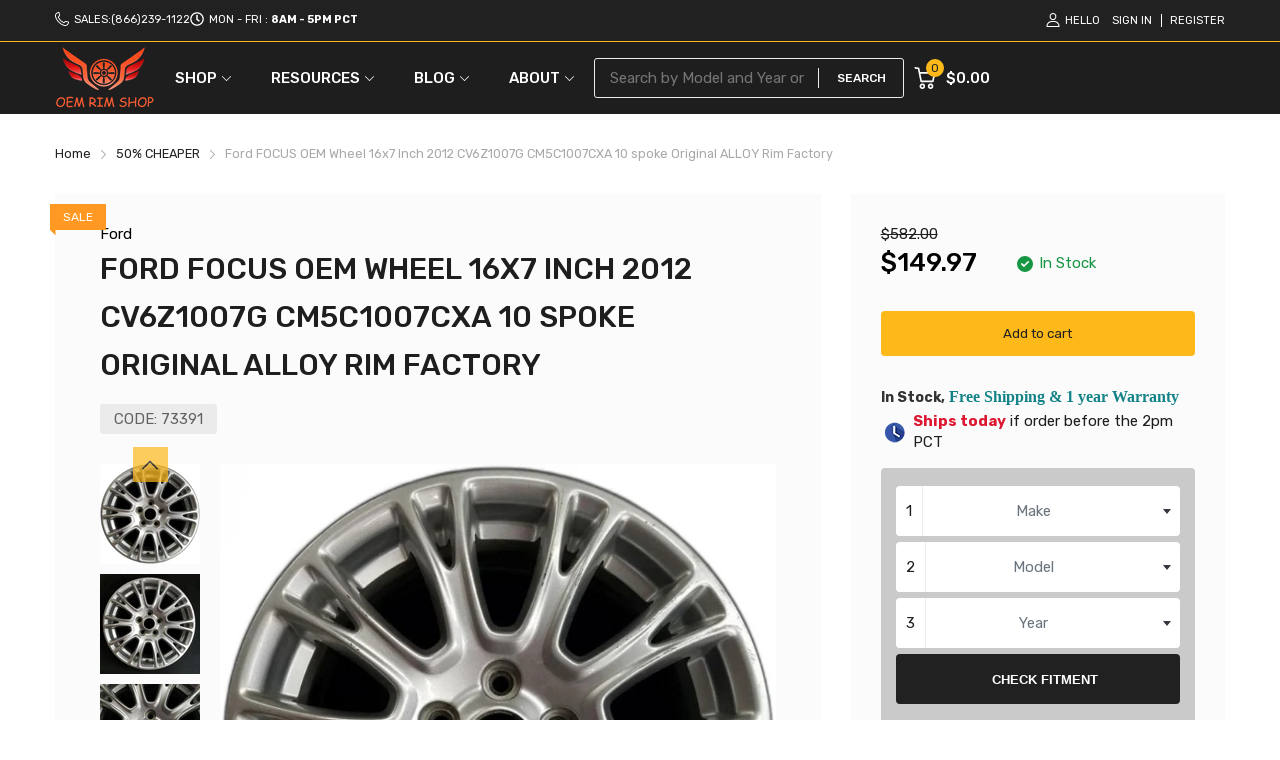

--- FILE ---
content_type: text/javascript
request_url: https://www.oemrimshop.com/cdn/shop/t/16/assets/vfitz-remote-root.js?v=72573732008095622901716357904
body_size: 4434
content:
"use strict";const vfitzPlus={HOST_API:null,DOMAIN:null,authid:null,fn:{},routes:{collections_url:"/collections",predictive_search_url:"/search/suggest",search_url:"/search"},data:{menuDropdownSelectPrefix:"Select",menuDorpdownStructure:[{level:0,label:"Level1"},{level:2,label:"Level2"},{level:1,label:"Level3"},{level:3,label:"Level4"},{level:4,label:"Level5"}],menuTopbarStructure:[{level:0,label:"Level1"},{level:2,label:"Level2"},{level:1,label:"Level3"},{level:3,label:"Level4"},{level:4,label:"Level5"}],menuTopbarTitle:"Collections",separatorLevels:"^%",separatorArray:"^|",levels:[]}};vfitzPlus.fn.setCookie=(objName,objValue,objHours)=>{var str=objName+"="+decodeURI(objValue)+";path=/";if(objHours>0){var date=new Date,ms=objHours*3600*1e3;date.setTime(date.getTime()+ms),str+="; expires="+date.toGMTString()}document.cookie=str},vfitzPlus.fn.getCookie=objName=>{for(var arrStr=document.cookie.split("; "),i=0;i<arrStr.length;i++){var temp=arrStr[i].split("=");if(temp[0]==objName)return encodeURI(temp[1])}return""},vfitzPlus.fn.loadScript=async url=>await new Promise(function(resolve,reject){var script=document.createElement("script");script.onload=resolve,script.onerror=reject,script.src=url,document.getElementsByTagName("head")[0].appendChild(script)}),vfitzPlus.fn.loadjQuery=async()=>typeof jQuery>"u"||jQuery.fn.jquery.replace(/\.(\d)/g,".0$1").replace(/\.0(\d{2})/g,".$1")<"1.08.01"?await vfitzPlus.fn.loadScript("https://cdn.shopifycdn.net/s/files/1/0620/2707/1720/files/jquery-1.12.4.min.js?v=1660611913"):await Promise.resolve(),vfitzPlus.fn.loadStyle=async url=>await new Promise((resolve,reject)=>{var style=document.createElement("link");style.onload=resolve,style.onerror=reject,style.href=url,style.rel="stylesheet",style.type="text/css",document.getElementsByTagName("head").item(0).appendChild(style)}),vfitzPlus.fn.getLevelArrayByIndex=(index=0,keyWord=[])=>{const levels={};vfitzPlus.data.levels.filter(item=>item.indexOf(keyWord.join("^%")+"^%")>-1).map(item=>{const _arr=item.split(vfitzPlus.data.separatorLevels),_handle=_arr.pop(),_nextlevel=_arr[index+1];let _key=_arr[index];!levels[_key]&&_key.length>0&&(levels[_key]={handles:[],next:[]});let _keyWord=[].concat(keyWord);_keyWord.push(_key),levels[_key]&&(item.indexOf(_keyWord.join("^%"))>-1&&levels[_key].handles.push(_handle),_nextlevel&&_nextlevel.length>0&&levels[_key].next.push(_nextlevel))});const returnData=[];let _key_Levels=Object.keys(levels).sort();return index==3&&(_key_Levels=_key_Levels.reverse()),_key_Levels.map((k,idx)=>{returnData.push({id:idx,text:k,value:k,handles:levels[k].handles.sort().slice(0,2),next:levels[k].next.length,keyword:keyWord})}),returnData},vfitzPlus.fn.setSelectOptions=(selector_vidx=99,level=0,keyword=[])=>{if(console.log("setSelectOptions",selector_vidx,level,JSON.stringify(keyword)),selector_vidx>=vfitzPlus.data.menuDorpdownStructure.length)return;let data=vfitzPlus.fn.getLevelArrayByIndex(level,keyword);if(selector_vidx==1&&level==1&&JSON.stringify(keyword)=='["Wheels"]'){let __options=[],_optgp={};data.map(item=>{let _d=`<option value='${JSON.stringify(item)}' class="icon-make icon-l-${item.text.toLowerCase().replace(/ /g,"-")}">${item.text}</option>`;_optgp[item.text.slice(0,1).toUpperCase()]||(_optgp[item.text.slice(0,1).toUpperCase()]=[]),_optgp[item.text.slice(0,1).toUpperCase()].push(_d),__options.push(_d)}),console.log("\u5206\u7EC4",_optgp);let optgp=Object.keys(_optgp).map(key=>`<optgroup label="${key}">${_optgp[key].join("")}</optgroup>`);console.log("optgp",optgp),$(`[vid="vfitzPlus-menu-dropdown"] select[vidx="${selector_vidx}"]`).empty().html(optgp).val(null).trigger("change")}else{let _options=data.map(item=>new Option(item.text,JSON.stringify(item),!1,!1));$(`[vid="vfitzPlus-menu-dropdown"] select[vidx="${selector_vidx}"]`).empty().append(_options).val(null).trigger("change")}},vfitzPlus.fn.emptySelectOptions=(selector_vidx=99)=>{for(let i=selector_vidx+1;i<vfitzPlus.data.menuDorpdownStructure.length;i++)$(`[vid="vfitzPlus-menu-dropdown"] select[vidx="${i}"]`).empty().val(null).trigger("change")},vfitzPlus.fn.menuTopbarInit=()=>{function createlist(idx,word,selector){if(idx>=vfitzPlus.data.menuTopbarStructure.length)return;let{level,label}=vfitzPlus.data.menuTopbarStructure[idx];vfitzPlus.fn.getLevelArrayByIndex(level,word).forEach(v=>{let _html="";v.next==0?_html=`<li class="list-child"><a href="${v.handles[0]}">${v.value}</a></li>`:_html=`<li vid="li-${idx}"><a href="${v.handles[0]}" class="more">${v.value}</a><ul vid="ul-${idx}|${v.value}" class="node-${idx}" ></ul></li>`,$(selector).append(_html),createlist(idx+1,[v.value],`[vid="vfitzplus-menu-topbar"] [vid="ul-${idx}|${v.value}"]`)})}$('[vid="vfitzplus-menu-topbar"]').append(`<style>
  [vid="vfitzplus-menu-topbar"] {width: max-content;}
  [vid="vfitzplus-menu-topbar"] ul{padding: 0; list-style: none;} 
  [vid="vfitzplus-menu-topbar"] li { padding:0; list-style:none; position: relative;padding: 0.5rem 1rem;} /*\u8FD9\u4E00\u7EA7\u662F\u5BFC\u822A*/
  [vid="vfitzplus-menu-topbar"] li a { 
    cursor: pointer;
    display: inline-block;
    border: none;
    box-shadow: none;
    text-decoration: underline;
    text-underline-offset: 0.3rem;
    color: rgb(var(--color-link));
      background-color: transparent;
      font-size: 1.4rem;
      font-family: inherit;  
      text-decoration: none;
      }
  [vid="vfitzplus-menu-topbar"] li[vid]:hover {  background: var(--gradient-base-background-2) }
  [vid="vfitzplus-menu-topbar"] li a:hover {   text-decoration-line: underline; }
  [vid="vfitzplus-menu-topbar"] li ul { 
    position:absolute; float:left; display:block; z-index:9999;
    min-width: 15rem;
    border: 1px solid var(--gradient-base-background-2);
    display: none;
    background-color: var(--gradient-base-background-1);  
    box-shadow: 1px 1px 2px -1px grey;
  } /*\u8FD9\u662F\u7B2C\u4E8C\u7EA7\u83DC\u5355*/
  [vid="vfitzplus-menu-topbar"] li ul a { text-decoration:none; color:#333333; width: max-content;}
  [vid="vfitzplus-menu-topbar"] li ul ul{ top:-1px;left:100%;} /*\u4ECE\u7B2C\u4E09\u7EA7\u83DC\u5355\u5F00\u59CB,\u6240\u6709\u7684\u5B50\u7EA7\u83DC\u5355\u90FD\u76F8\u5BF9\u504F\u79FB*/
</style>`),$('[vid="vfitzplus-menu-topbar"]').parent().css({position:"relative"}),$('[vid="vfitzplus-menu-topbar"]').append(`<ul ><li><a href='#'>${vfitzPlus.data.menuTopbarTitle}</a><ul vid="ul-root" class="node-root"></ul></li></ul>`),createlist(0,[],'[vid="vfitzplus-menu-topbar"] [vid="ul-root"]'),$('[vid="vfitzplus-menu-topbar"] a').click(e=>{let _cookie_data=[$(e.currentTarget).text()];$(e.currentTarget).parents("ul[vid]").each((idx,dom)=>{let _v=$(dom).attr("vid").split("|")[1];_v&&_cookie_data.push(_v)}),vfitzPlus.fn.setCookie("vfitzplus_customer_levelSelected",JSON.stringify(_cookie_data.reverse()))}),$('[vid="vfitzplus-menu-topbar"] li').hover(function(){$(this).children("ul").show()},function(){$(this).children("ul").hide()})},vfitzPlus.fn.menuDropdownInit=()=>{console.log("\u521D\u59CB\u5316\u6210\u529F"),$('[vid="vfitzPlus-menu-dropdown"][role!="vfitzplus-block"]').append(`
    <style>
      [vid="vfitzPlus-menu-dropdown"]{display: flex; justify-content: center; margin: 2rem 0; height: fit-content;}
      [vid="vfitzPlus-menu-dropdown"] select{ flex:1; max-width: 15%; margin: 0 0.5rem; }
      /* [vid="vfitzPlus-menu-dropdown"] .select2-container{margin: 0 0.5rem;} */
      [vid="vfitzPlus-menu-dropdown"] #vfitzPlus-select2-dropdown-parent .select2-results .select2-results__options{max-height: 45vh;}
      [vid="vfitzPlus-menu-dropdown"] button{margin: 0 0.5rem; width: 5%;}
    </style>
    <div id="vfitzPlus-select2-dropdown-parent"></div>
`),vfitzPlus.data.menuDorpdownStructure.forEach((item,index)=>{$('[vid="vfitzPlus-menu-dropdown"]').append(`<select level=${item.level} vidx=${index}><options/></select>`)}),vfitzPlus.data.menuDorpdownStructure.forEach((item,index)=>{function formatState(state){if(!$(state.element).hasClass("icon-make"))return state.text;var $state=$('<span class="make-format"><l class="make-block '+$(state.element).attr("class")+'"></l>'+state.text+"</span>");return $state}$(`[vid="vfitzPlus-menu-dropdown"] select[level="${item.level}"]`).select2({width:"resolve",templateResult:formatState,minimumResultsForSearch:1,placeholder:`${vfitzPlus.data.menuDropdownSelectPrefix} ${item.label}`,selectionCssClass:"vfitzPlus_select2_selection",dropdownParent:$("#vfitzPlus-select2-dropdown-parent"),theme:"bootstrap4"})}),$('[vid="vfitzPlus-menu-dropdown"]').append("<button>Go</button>"),$('[vid="vfitzPlus-menu-dropdown"] button').click(e=>{if(vfitzPlus.data.levelSelected){let _cookie_data=vfitzPlus.data.levelSelected.keyword.concat([vfitzPlus.data.levelSelected.value]);vfitzPlus.fn.setCookie("vfitzplus_customer_levelSelected",JSON.stringify(_cookie_data)),window.open(vfitzPlus.data.levelSelected.handles[0])}}),$('[vid="vfitzPlus-menu-dropdown"] select[level]').on("select2:select",function(event){try{console.log(event.params,event);let data=JSON.parse(event.params.data.id);vfitzPlus.data.levelSelected=data;let _keyword=[].concat(data.keyword,data.value),_selector_vidx=1+1*$(this).attr("vidx");if(_selector_vidx<vfitzPlus.data.menuDorpdownStructure.length){let _level=vfitzPlus.data.menuDorpdownStructure[_selector_vidx].level;vfitzPlus.fn.setSelectOptions(_selector_vidx,_level,_keyword),vfitzPlus.fn.emptySelectOptions(_selector_vidx)}}catch{}}),vfitzPlus.fn.setSelectOptions(0,vfitzPlus.data.menuDorpdownStructure[0].level,[])},vfitzPlus.fn.vinDecodeInit=()=>{const style=`
  [vid="vfitzplus-vin-input"]{
    padding: 0 1rem; appearance: none; letter-spacing: 2px;
    background-color: transparent;
    border: 0.1rem solid transparent;
    border-radius: 0;
    color: rgb(18,18,18);
    font-size: 1.4rem;
    width: 100%;
    box-shadow: 0 0 0 0.1rem rgb(18 18 18 / 55%);
    height: 4rem;
    box-sizing: border-box;
    transition: box-shadow var(--duration-short) ease;
    outline: none;
  }
  .vin-input .vin-input-label{position: absolute; top: -0.5rem; font-size: 0.1rem; left: 1rem; color: rgba(18,18,18,0.3);}
  [vid="vfitzplus-vin-input"]:focus{box-shadow: 0 0 0 0.2rem rgba(18,18,18,.75); outline: transparent;}
  [vid="vfitzplus-vin"] .vin-input{position: relative;}
  [vid="vfitzplus-vin-input-icon"]{width: 2rem; height: 2rem; cursor: pointer; margin: 0 1rem; position: absolute; right: 0; top: 1rem;}
  [vid="vin-decode-results"] div{margin-right: 1rem; line-height: normal;}
  [vid="vin-decode-results"] .label{margin-right: 1rem; font-size: 0.5rem; color: rgba(18,18,18,0.3);}
  [vid="vin-loading"]{margin-top: 1px; padding: 0.3rem 1rem; padding: 1rem;position:absolute; width:100%;  z-index: 99;box-shadow: 0 0 0 0.1rem rgb(18 18 18 / 55%); background: white; display:none; }
  [vid="vin-loading"] svg{width: 2rem; margin-right: 1rem;}
  [vid="vin-results"]{margin-top: 1px; padding: 1rem;position: absolute; width:100%; z-index: 99;box-shadow: 0 0 0 0.1rem rgb(18 18 18 / 55%); background: white; display: none;} 
  [vid="vin-decode-results"]{display: flex;}
  [vid="vin-suggest-results"]{border-top: 1px solid rgba(18,18,18,0.1); margin-top: 1rem;}
  [vid="vin-shop-search"]{display: flex; justify-content: space-between;align-items: center;}
  [vid="vfitzplus-vin-input-arrow"]{width: 2rem;height: 2rem;}
  [vid="vin-shop-search"]{cursor: pointer; border: none; box-shadow: none; text-decoration: none; color: rgb(18,18,18); background-color: transparent;border-top: 1px solid rgba(18,18,18,0.1);}
  [vid="vin-shop-search"]:hover{background:rgba(18,18,18,0.1);}
  `;$('[vid="vfitzplus-vin"][role!="vfitzplus-block"]').css({position:"relative"}),$('[vid="vfitzplus-vin"][role!="vfitzplus-block"]').append(`
  <svg xmlns="http://www.w3.org/2000/svg" class="hidden">
    <symbol id="vfitzplus-icon-search" viewBox="0 0 18 19" fill="none">
      <path fill-rule="evenodd" clip-rule="evenodd" d="M11.03 11.68A5.784 5.784 0 112.85 3.5a5.784 5.784 0 018.18 8.18zm.26 1.12a6.78 6.78 0 11.72-.7l5.4 5.4a.5.5 0 11-.71.7l-5.41-5.4z" fill="currentColor"></path>
    </symbol>

    <symbol id="vfitzplus-icon-close" fill="none" viewBox="0 0 18 17">
      <path d="M.865 15.978a.5.5 0 00.707.707l7.433-7.431 7.579 7.282a.501.501 0 00.846-.37.5.5 0 00-.153-.351L9.712 8.546l7.417-7.416a.5.5 0 10-.707-.708L8.991 7.853 1.413.573a.5.5 0 10-.693.72l7.563 7.268-7.418 7.417z" fill="currentColor"></path>
    </symbol>
    
    <symbol id="vfitzplus-icon-arrow" fill="none" viewBox="0 0 14 10">
      <path fill-rule="evenodd" clip-rule="evenodd" d="M8.537.808a.5.5 0 01.817-.162l4 4a.5.5 0 010 .708l-4 4a.5.5 0 11-.708-.708L11.793 5.5H1a.5.5 0 010-1h10.793L8.646 1.354a.5.5 0 01-.109-.546z" fill="currentColor"></path>
    </symbol>
  </svg>  
  `),$('[vid="vfitzplus-vin"][role!="vfitzplus-block"]').append(`
    <style>${style}</style>
    <div class="vin-input">
      <input vid="vfitzplus-vin-input" type="text" value="" placeholder="Input VIN Code."></input>
      <svg vid="vfitzplus-vin-input-icon" class="search" aria-hidden="true" focusable="false" role="presentation">
        <use href="#vfitzplus-icon-search"></use>
      </svg>
      <svg vid="vfitzplus-vin-input-icon" class="clean" aria-hidden="true" focusable="false" role="presentation" style="display:none;">
        <use href="#vfitzplus-icon-close"></use>
      </svg>        
      
    </div>

    <div vid="vin-loading">
      <div style="display:flex;align-items: center;">
        <svg aria-hidden="true" focusable="false" role="presentation" viewBox="0 0 66 66" xmlns="http://www.w3.org/2000/svg">
          <circle class="path" fill="none" stroke-width="6" cx="33" cy="33" r="30"></circle>
        </svg>
        <span>Searching ...</span>
      </div>
    </div>
    <div vid="vin-results">
      <div vid="vin-decode-results"/>
      <div vid="vin-suggest-results"/>
      <a vid="vin-shop-search"/>
    </div>`);let inputtime;function getVIN(scope,vin){if(vin.length<3&&$(scope).find('[vid="vin-loading"]').is(":visible"))return!1;clearTimeout(inputtime),inputtime=setTimeout(()=>{startsearch(scope),$.getJSON(`https://vpic.nhtsa.dot.gov/api/vehicles/decodevinvalues/${vin}?format=json`,function(json){if(json&&json.Results&&json.Results.length){let{Make,Model,ModelYear,Series}=json.Results[0],_searchdata=[Make,Model,ModelYear],query=`"${_searchdata.filter(v=>v).join('" "')}"`;_searchdata.join("").length>0&&(vfitzPlus.fn.setCookie("vfitzplus_customer_vindecode",JSON.stringify({vin,make:Make,model:Model,year:ModelYear,series:Series})),$(scope).find('[vid="vin-shop-search"]').append(`
              <div>Search for "${_searchdata.join(" ")}"</div>
              <svg vid="vfitzplus-vin-input-arrow" aria-hidden="true" focusable="false" role="presentation">
                <use href="#vfitzplus-icon-arrow"></use>
              </svg>
            `),$(scope).find('[vid="vin-shop-search"]').attr("href",`${vfitzPlus.routes.search_url}?q=${query}&type=product,page&options[unavailable_products]=hide&options[prefix]=last`)),$(scope).find('[vid="vin-decode-results"]').empty(),$(scope).find('[vid="vin-decode-results"]').append(`
              <div><div class="label">Make</div>${Make}</div>
              <div><div class="label">Model</div>${Model}</div>
              <div><div class="label">Year</div>${ModelYear}</div>
          `),suggest(scope,query)}})},500)}function suggest(scope,query){$(scope).find('[vid="vin-suggest-results"]').empty(),console.log("suggest:",query),$.get(`${vfitzPlus.routes.predictive_search_url}?q=${query}&resources[type]=product,collection&section_id=vfitzplus-predictive_search`,function(data=""){data.indexOf('vid="predictive-results"')>-1?$(scope).find('[vid="vin-suggest-results"]').append(data):$(scope).find('[vid="vin-suggest-results"]').append('<div style=""> Not find Product(s). </div>'),$(scope).find('[vid="vin-results"]').show(),$(scope).find('[vid="vin-loading"]').hide()})}function startsearch(scope){$(scope).find('[vid="vin-loading"]').show(),$(scope).find('[vid="vin-results"]').hide(),$(scope).find('[vid="vin-decode-results"]').empty(),$(scope).find('[vid="vin-suggest-results"]').empty(),$(scope).find('[vid="vin-shop-search"]').empty(),$(scope).find('[vid="vin-shop-search"]').attr("href","#")}function clean(scope){$(scope).find('[vid="vin-results"]').hide(),$(scope).find('[vid="vin-loading"]').hide(),$(scope).find('[vid="vin-decode-results"]').empty(),$(scope).find('[vid="vin-suggest-results"]').empty(),$(scope).find('[vid="vin-shop-search"]').empty(),$(scope).find('[vid="vin-shop-search"]').attr("href","#"),$(scope).find('[vid="vfitzplus-vin-input"]').val(""),$(scope).find('[vid="vfitzplus-vin-input-icon"].search').show(),$(scope).find('[vid="vfitzplus-vin-input-icon"].clean').hide()}$('[vid="vfitzplus-vin-input"]').off("input").on("input",function(){let scope=$(this).parents('[vid="vfitzplus-vin"]')[0],val=$(this).val().replace(/ /g,"");val.length>0&&($(scope).find('[vid="vfitzplus-vin-input-icon"].search').hide(),$(scope).find('[vid="vfitzplus-vin-input-icon"].clean').show()),val.length>=3&&getVIN(scope,val)}),$('[vid="vfitzplus-vin-input-icon"].clean').off("click").on("click",function(){let scope=$(this).parents('[vid="vfitzplus-vin"]');clean(scope)}),$("body").on("click",function(e){if($(e.target).closest('[vid="vfitzplus-vin"]').length==0){let scope=$(this).parents('[vid="vfitzplus-vin"]');clean(this)}})},function(global,factory){typeof module=="object"&&typeof module.exports=="object"?module.exports=global.document?factory(global,!0):function(w){if(!w.document)throw new Error("jQuery requires a window with a document");return factory(w)}:factory(global)}(typeof window<"u"?window:this,function(window2,noGlobal){window2.vfitzPlus||(window2.vfitzPlus=vfitzPlus),window2.vfitzPlus.data.separatorLevels=window2.vfitzPlus_liquid_separatorLevels||vfitzPlus.data.separatorLevels,window2.vfitzPlus.data.separatorArray=window2.vfitzPlus_liquid_separatorArray||vfitzPlus.data.separatorArray;let _vfitzPlus_liquid_levels=window2.vfitzPlus_liquid_levels?window2.vfitzPlus_liquid_levels.split(vfitzPlus.data.separatorArray):[];window2.vfitzPlus.data.levels=_vfitzPlus_liquid_levels,window2.vfitzPlus.routes=window2.vfitzPlus_routes||window2.vfitzPlus.routes,async function(){await vfitzPlus.fn.loadjQuery(),await vfitzPlus.fn.loadScript("https://cdn.shopifycdn.net/s/files/1/0620/2707/1720/files/select2.min.js?v=1660611696"),await vfitzPlus.fn.loadStyle("https://cdn.shopifycdn.net/s/files/1/0620/2707/1720/files/select2.min.css?v=1660611696"),await vfitzPlus.fn.loadStyle("https://cdn.shopifycdn.net/s/files/1/0620/2707/1720/files/select2-bootstrap4.min.css?v=1660611696"),vfitzPlus.fn.menuDropdownInit(),vfitzPlus.fn.menuTopbarInit(),vfitzPlus.fn.vinDecodeInit()}()}),vfitzPlus&&(vfitzPlus.fn.menuTopbarInit=()=>{}),vfitzPlus&&(vfitzPlus.HOST_API="https://vfitzplus.tirewheelconnect.com/whapi/onlinestore",vfitzPlus.DOMAIN="oemrimshop.myshopify.com",vfitzPlus.authid="e4d26c3752de24138b66fb20e358103b",vfitzPlus.data.menuTopbarStructure=[{level:0,label:"Level1"},{level:1,label:"Level2"},{level:2,label:"Level3"}],vfitzPlus.data.menuDorpdownStructure=[{level:0,label:"Wheels | By Size"},{level:1,label:"-"},{level:2,label:"-"},{level:3,label:"-"}],vfitzPlus.data.menuDropdownSelectPrefix="",vfitzPlus.data.menuTopbarTitle="Collections"),vfitzPlus&&vfitz_dropmenu_tab_init&&vfitz_dropmenu_tab_init();
//# sourceMappingURL=/cdn/shop/t/16/assets/vfitz-remote-root.js.map?v=72573732008095622901716357904
